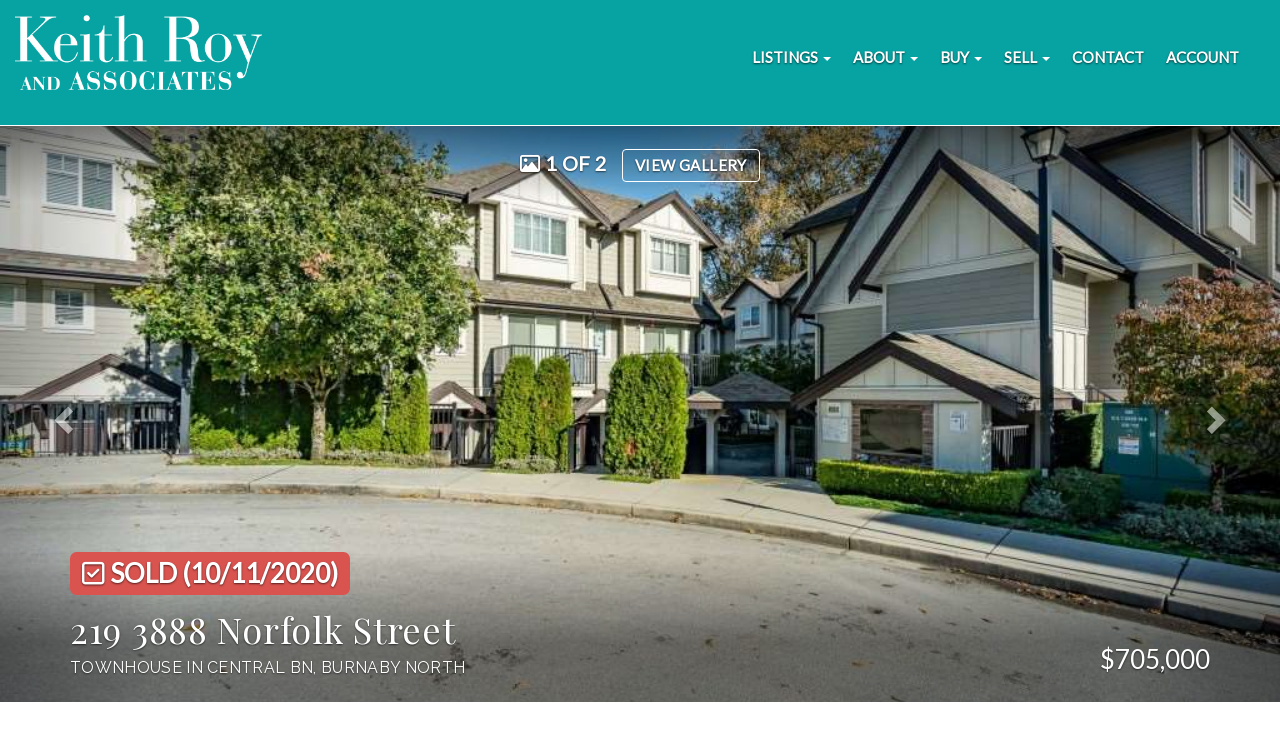

--- FILE ---
content_type: text/css; charset=UTF-8
request_url: https://www.keithroy.com/customcss/1556231862
body_size: 1941
content:
.spinner{display:none}video{display:none!important}body.blog-main iframe{max-width:300px!important}a{color:#07a2a2}.hero-carousel .carousel-caption h4{color:#fff;letter-spacing:8px;margin-top:0!important}.rotatingtext{width:min-intrinsic;width:-webkit-min-content;width:-moz-min-content;width:min-content;display:table-caption;display:-ms-grid;-ms-grid-columns:min-content}.morphist>*{display:none}.morphist>.animated{display:inline-block}.colorthis,.rn_colour_blue{color:#07a2a2}.contact-info-contact-image,.agents-form-wrapper{display:none}.contact-info-container .col-lg-3{width:33%}#navbar{background-color:#07a2a2}.navbar-default .navbar-nav .open .dropdown-menu>li>a,.navbar-default .navbar-nav .open .dropdown-menu>li>a:focus,.navbar-default .navbar-nav .open .dropdown-menu>li>a:hover{color:#fff}.dropdown-menu{background-color:rgba(255,255,255,.8)}.hero-carousel .carousel-caption{display:flex;justify-content:center}.footer-section::before{content:"Get in Touch";position:absolute;top:-80px;color:#50504e;font-size:24px;left:50%;margin-left:-45px;text-shadow:none}.footer-section::after{content:" ";position:absolute;background:#50504e;top:-40px;width:2px;height:200px;left:50%;margin-left:0}.footer-section{position:relative;margin-top:100px}.customfooter{font-weight:600}.customfooter #col1{padding-right:100px}.customfooter #col2{padding-left:100px;padding-top:10px}.customfooter img{margin-bottom:20px}#particles-js{height:2600px!important}.featured-listings-wrapper h4{font-size:16px}.cflistings .featured-listings-wrapper .section-heading{text-align:left}.hero-carousel .carousel-caption{top:40%}.cflistings .small-divider{display:none}video{height:750px;object-fit:cover}.carousel-fade .carousel-inner .item{max-height:750px;overflow:hidden}#header-contact{display:none}.fixed-header{position:fixed!important;left:0;width:100%;background:#07a2a2!important;transition:all .5s ease;z-index:999;top:0;height:150px}.navbar-default .navbar-nav>li>a{border:none}.somelelent{background:linear-gradient(45deg,#fff,#d9e9f1 20%,#f0e1d9 50%,#ebf4f9 80%,#fff)}.featured-boxes .rn-align-center:after{content:"";border:10px solid rgba(0,0,0,.05);display:block;transition:all .3s linear 0s;position:absolute;right:40px;bottom:-40px;width:100%;height:100%;z-index:-1}.featured-boxes hr{border-color:#000;width:30%;border-width:5px;transition:all .2s ease-in-out;margin-left:0}.featured-boxes:hover hr{border-color:#95aaaa;width:50%;border-width:5px}.intro{position:relative}.intro::before{content:"Featured in";position:absolute;top:-100px;color:#fff;right:30%;font-size:24px}.intro::after{content:" ";position:absolute;background:#fff;top:-60px;width:2px;height:200px;right:32%}.intro2{position:relative}.section-heading-custom h3{position:relative;text-transform:uppercase;display:inline-block;font-size:16px;font-weight:600;color:#fff;line-height:130%;background:#07a2a2;letter-spacing:1.5px;padding:10px 15px;margin-bottom:20px}.section-heading-custom h3:after{content:'';position:absolute;display:block;border-bottom:2px solid #07a2a2;width:590px;margin-left:-590px;margin-top:-7px;padding-top:15px}.hero-carousel .carousel-caption h1{text-transform:capitalize;font-weight:600;letter-spacing:5px}a,.primary-color{color:#4f8190}.primary-background-color{background-color:#4f8190}.blog-overview-wrapper .btn-outline{color:#4f8190;border-color:#4f8190}.primary-border-color{border-color:#4f8190}a:hover,a:focus{color:#4f8190}.btn-primary:hover{background-color:#4f8190}.section-heading h3,.header1,.header2,.header3,.header4,.header5,h1,h2,h3,h4,h5,.recent-blog-entry-date,#rn-98132,.header-contact-details,.hero-carousel .carousel-caption h1,h1,h2,h3,h4,h5,.header1,.header2,.header3,.header4,.header5,.section-heading h3,.listing-main-info h1,.blog-header-title-section .blog-entry-info,.blog-header-title-section h1,.blog-overview-wrapper,.blog-overview-wrapper h2,.home h4{font-family:'Playfair Display',serif}.navbar-default .navbar-nav>li>a{font-family:'Lato',sans-serif}body,.big-contact-form-wrapper,.small-contact-info-wrapper,.hero-carousel .carousel-caption .btn,.building-main-info-listings-count,.listing-detail-info-list-container,.listing-grid,.listing-list,.listing-main-info-price,.listing-secondary-info,.mls-search-controls-wrapper,.mls-search-controls-wrapper label,.search-results-table-view-wrapper,#footer-disclaimer,.recent-blog-entry-text,.blog-post-content .header1,.blog-post-content .header2,.blog-post-content .header3,.blog-post-content .header4,.blog-post-content .header5,.blog-post-content h1,.blog-post-content h2,.blog-post-content h3,.blog-post-content h4,.blog-post-content h5,.blog-header-title-section .blog-entry-info,.blog-post-content,.blog-overview-wrapper,.blog-overview-wrapper h2,.featured-listing-info-container h4 a{font-family:'Lato',sans-serif}.contact-info-contact-image{max-width:200px}@media only screen and (min-width :480px){.hero-carousel .carousel-caption h4{font-size:32px}#particles-js{height:2600px!important}}@media only screen and (min-width :768px){video{display:inline-block!important}.intro h4{display:none}.navbar-default .navbar-nav .open .dropdown-menu>li>a,.navbar-default .navbar-nav .open .dropdown-menu>li>a:focus,.navbar-default .navbar-nav .open .dropdown-menu>li>a:hover{color:#666666}.navbar-default .navbar-nav>li>a::after{content:'';position:absolute;width:0;height:3px;left:50%;bottom:0;background-color:white;transition:all ease-in-out .2s}.navbar-default .navbar-nav>li>a:hover::after{width:100%;left:0}#navbar{background-color:transparent}.navbar-nav>li:first-child{display:none}.customfooter #col1{text-align:right}#particles-js{height:1900px!important}.cflistings .col-lg-3{width:33.333333333%}.fixed-header{height:180px}.hero-carousel .carousel-caption{top:35%}.hero-carousel .carousel-caption h4{font-size:48px;letter-spacing:8px;margin-top:0}.navbar-nav{margin-top:35px}}@media only screen and (min-width:992px){.featured-listing-info-container h4 a{color:#07a2a2}#particles-js{height:1300px!important}.cflistings .featured-listing-info-container{text-align:left}.hero-carousel .carousel-caption h4{font-size:60px}}@media only screen and (min-width:916px){.navbar-header-centered{float:left}#navbar{float:right}.fixed-header{height:100px}}@media only screen and (min-width :1200px){.hero-carousel .carousel-caption h4{margin-top:-25px!important}#particles-js{height:1900px!important}.hero-carousel .carousel-caption h1{font-size:72px}.hero-carousel .carousel-caption h4{font-size:72px}body{font-size:20px;color:#666}.featured-boxes h1{font-size:40px;line-height:130%}}@media screen and (max-width:767px){.intro::before,.intro::after{display:none}}@media screen and (max-width:479px){.rotatingtext{display:none!important}body.index .navbar-brand img{margin-top:30%}.fixed-header .navbar-brand img{margin-top:0!important}}

--- FILE ---
content_type: text/plain
request_url: https://www.google-analytics.com/j/collect?v=1&_v=j102&a=1942051238&t=pageview&_s=1&dl=https%3A%2F%2Fwww.keithroy.com%2Flistings%2Fview%2F371134%2Fburnaby-north%2Fcentral-bn%2F219-3888-norfolk-street&ul=en-us%40posix&dt=219%203888%20Norfolk%20Street%20-%20Burnaby%20North%20Townhouse%2C%202%20Bedrooms%20-%20Keith%20Roy%20%26%20Associates&sr=1280x720&vp=1280x720&_u=IEBAAEABAAAAACAAI~&jid=1186180489&gjid=1828783280&cid=1500590157.1769859945&tid=UA-131922919-1&_gid=2045432592.1769859945&_r=1&_slc=1&z=539352773
body_size: -450
content:
2,cG-JH2F426JQF